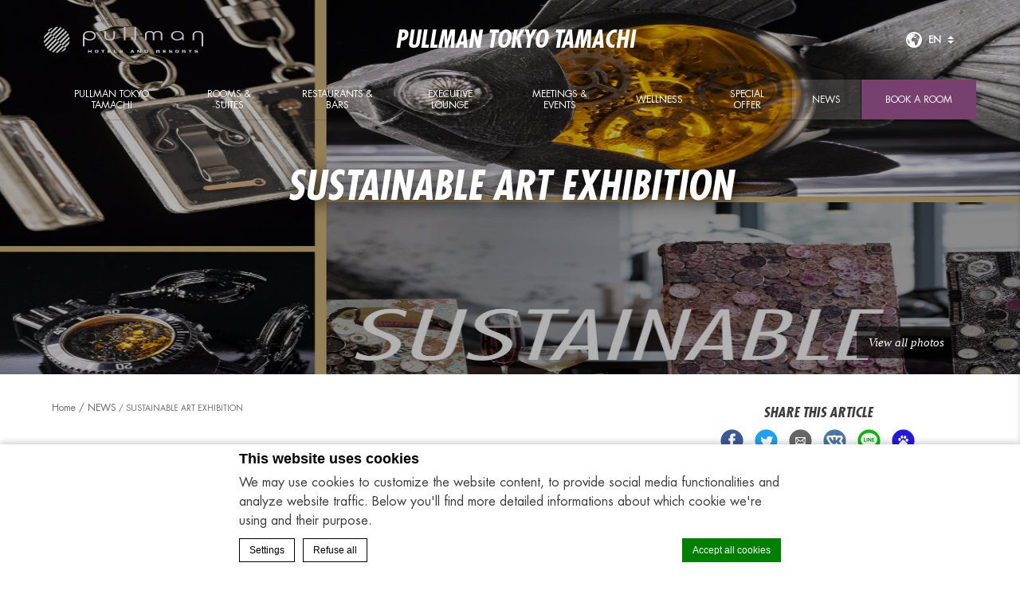

--- FILE ---
content_type: text/html; charset=UTF-8
request_url: https://www.pullmantokyotamachi.com/news/sustainable-art-exhibition-2023/
body_size: 16611
content:
<!doctype html>
<!--[if lt IE 7 ]><html class="ie ie6 lang_en   " lang="ENH"><![endif]-->
<!--[if IE 7 ]><html class="ie ie7 lang_en   " lang="ENH"><![endif]-->
<!--[if IE 8 ]><html class="ie ie8 lang_en   " lang="ENH"><![endif]-->
<!--[if (gte IE 9)|!(IE)]><!-->
<html lang="ENH"        class="lang_en   ">
<!--<![endif]-->
<head>
    <meta charset="UTF-8">
                <title>Pullman Tokyo Tamachi - Sustainable Art Exhibition</title>
                <meta name="description" content="Harnessing the Power of Hospitality and Art to Restart Time that was Stopped: A Sustainable Art Exhibition
&nbsp;

Pullman Tokyo Tamachi’s JUNCTION..."/>
        <meta name="viewport" content="user-scalable=no, width=device-width, initial-scale=1, maximum-scale=1">
    <meta http-equiv="X-UA-Compatible" content="IE=edge">
    <meta name="msapplication-tap-highlight" content="no">
                <!-- DEdge Macaron plugin output ( macaron-utils.min.js ) -->
        <script no-loader type='text/javascript'>
            var dedge_macaron_enabled = true;
			!function(o){function _(n,e){return e.every(function(e){return-1!==n.indexOf(e)})}o.dedge_macaron_is_enabled=function(){return void 0!==o.dedge_macaron_enabled&&o.dedge_macaron_enabled},o.dedge_macaron_get_consent_categories=function(){if(!o.dedge_macaron_is_enabled())return["needed","prefs","stats","ads","unknown"];var e=function(e){e=("; "+document.cookie).split(`; ${e}=`);return 2===e.length?decodeURIComponent(e.pop().split(";").shift()):null}("_deCookiesConsent"),n=[];return n=!1!==e?JSON.parse(e):n},o.dedge_macaron_on_consent=function(e,n,d){d=d||function(){};function o(o,t,e,a){return function(e){var n;r||(o=Array.isArray(o)?o:[o],(n=dedge_macaron_get_consent_categories())&&n.length&&(_(n,o)||_(o,["any"]))?(r=!0,t(n,a,e)):d(n,a,e))}}var t,r=!1;document.addEventListener("_deCookiesConsentGivenVanilla",o(e,n,0,"consentgiven")),t=o(e,n,0,"docready"),/complete|loaded|interactive/.test(document.readyState)?t({detail:"DOMContentAlreadyLoaded"}):document.addEventListener("DOMContentLoaded",function(e){t(e)})},o.dedge_macaron_load_consent_dependent_sections=function(i){var s,e,n;"GIVEN"!==(i=i||"GIVEN")&&"DENIED"!==i||(s="[MacaronCDS("+i+")] ",e=function(){var r="data-macaron-consent-cat";"DENIED"===i&&(r="data-macaron-consent-denied-cat");var c=dedge_macaron_get_consent_categories(),e=jQuery('script[type="application/json"][data-macaron-aware="true"]['+r+"]");0<e.length&&e.each(function(e,n){var o=jQuery(this),t=o.attr(r),a=o.attr("id")||"unknown-"+i+"-"+e,e=(e=t.split(",")).map(function(e){return e.replace(/[^a-z]+/g,"")});if("GIVEN"===i?_(c,e):!_(c,e)){window.console&&console.log(s+"LOAD #"+a+" for "+t);try{var d=JSON.parse(o.text());o.after(d),o.remove()}catch(e){window.console&&console.log(s+"ERROR",e,o,t)}}else window.console&&console.log(s+"SKIP #"+a+". Required="+t+"; Current="+c.join(","))})},"undefined"==typeof jQuery?n=setInterval(function(){"undefined"!=typeof jQuery&&(clearInterval(n),e())},150):e())},o.dedge_macaron_on_consent("any",function(){o.dedge_macaron_load_consent_dependent_sections("GIVEN")}),o.dedge_macaron_on_consent("any",function(){o.dedge_macaron_load_consent_dependent_sections("DENIED")})}(window);        </script>
        
	<!-- This site is optimized with the Yoast SEO plugin v14.2 - https://yoast.com/wordpress/plugins/seo/ -->
	<meta name="robots" content="index, follow" />
	<meta name="googlebot" content="index, follow, max-snippet:-1, max-image-preview:large, max-video-preview:-1" />
	<meta name="bingbot" content="index, follow, max-snippet:-1, max-image-preview:large, max-video-preview:-1" />
	<link rel="canonical" href="https://www.pullmantokyotamachi.com/news/sustainable-art-exhibition-2023/" />
	<meta property="og:locale" content="en_US" />
	<meta property="og:type" content="article" />
	<meta property="og:title" content="Sustainable Art Exhibition - Pullman Tokyo Tamachi" />
	<meta property="og:description" content="Harnessing the Power of Hospitality and Art to Restart Time that was Stopped: A Sustainable Art Exhibition &nbsp; Pullman Tokyo Tamachi’s JUNCTION lounge will be holding a special art exhibition combines Pullman&#8217;s vested interests in sustainability and art with re:time, a distinguished art group that specializes in creating unique accessories, trinkets, and other works of [&hellip;]" />
	<meta property="og:url" content="https://www.pullmantokyotamachi.com/news/sustainable-art-exhibition-2023/" />
	<meta property="og:site_name" content="Pullman Tokyo Tamachi" />
	<meta property="article:modified_time" content="2025-12-02T03:04:09+00:00" />
	<meta property="og:image" content="https://d2e5ushqwiltxm.cloudfront.net/wp-content/uploads/sites/161/2023/01/06084614/MicrosoftTeams-image-2-1024x1024.png" />
	<meta property="og:image:width" content="1024" />
	<meta property="og:image:height" content="1024" />
	<meta name="twitter:card" content="summary_large_image" />
	<script type="application/ld+json" class="yoast-schema-graph">{"@context":"https://schema.org","@graph":[{"@type":"WebSite","@id":"https://www.pullmantokyotamachi.com/#website","url":"https://www.pullmantokyotamachi.com/","name":"Pullman Tokyo Tamachi","description":"Just another LUB SG 1 Sites site","potentialAction":[{"@type":"SearchAction","target":"https://www.pullmantokyotamachi.com/?s={search_term_string}","query-input":"required name=search_term_string"}],"inLanguage":"ENH"},{"@type":"ImageObject","@id":"https://www.pullmantokyotamachi.com/news/sustainable-art-exhibition-2023/#primaryimage","inLanguage":"ENH","url":"https://d2e5ushqwiltxm.cloudfront.net/wp-content/uploads/sites/161/2023/01/06084614/MicrosoftTeams-image-2.png","width":1200,"height":1200},{"@type":"WebPage","@id":"https://www.pullmantokyotamachi.com/news/sustainable-art-exhibition-2023/#webpage","url":"https://www.pullmantokyotamachi.com/news/sustainable-art-exhibition-2023/","name":"Sustainable Art Exhibition - Pullman Tokyo Tamachi","isPartOf":{"@id":"https://www.pullmantokyotamachi.com/#website"},"primaryImageOfPage":{"@id":"https://www.pullmantokyotamachi.com/news/sustainable-art-exhibition-2023/#primaryimage"},"datePublished":"2023-01-09T09:50:54+00:00","dateModified":"2025-12-02T03:04:09+00:00","inLanguage":"ENH","potentialAction":[{"@type":"ReadAction","target":["https://www.pullmantokyotamachi.com/news/sustainable-art-exhibition-2023/"]}]}]}</script>
	<!-- / Yoast SEO plugin. -->


<link rel='dns-prefetch' href='//cdnjs.cloudflare.com' />
<link rel='dns-prefetch' href='//ajax.googleapis.com' />
<link rel='dns-prefetch' href='//s.w.org' />
<link rel='stylesheet' id='wp-block-library-css'  href='https://www.pullmantokyotamachi.com/wp-includes/css/dist/block-library/style.min.css' type='text/css' media='all' />
<link rel='https://api.w.org/' href='https://www.pullmantokyotamachi.com/wp-json/' />
<link rel='shortlink' href='https://www.pullmantokyotamachi.com/?p=8632' />
<link rel="alternate" type="application/json+oembed" href="https://www.pullmantokyotamachi.com/wp-json/oembed/1.0/embed?url=https%3A%2F%2Fwww.pullmantokyotamachi.com%2Fnews%2Fsustainable-art-exhibition-2023%2F" />
<link rel="alternate" type="text/xml+oembed" href="https://www.pullmantokyotamachi.com/wp-json/oembed/1.0/embed?url=https%3A%2F%2Fwww.pullmantokyotamachi.com%2Fnews%2Fsustainable-art-exhibition-2023%2F&#038;format=xml" />
<script no-loader>var accor_gmaps_jsapi_signed_url = "https:\/\/maps.googleapis.com\/maps\/api\/js?v=3&libraries=places&key=AIzaSyBJuG1E1gSCqx-pEFtOn0UFFYg4s11Zrwo"</script><meta name="accor_post_id" content="8632" />    <script>var _accor_ALL_status = true;</script>
        <script no-loader>var _accor_booking_measurement_start = new Date(); </script>
    <link rel="alternate" hreflang="en" href="https://www.pullmantokyotamachi.com/news/sustainable-art-exhibition-2023/" />
<link rel="alternate" hreflang="ja" href="https://www.pullmantokyotamachi.com/ja/news/sustainable-art-exhibition-2023/" />
<link rel="alternate" hreflang="x-default" href="https://www.pullmantokyotamachi.com/news/sustainable-art-exhibition-2023/" />
            <link rel="stylesheet" href="https://www.pullmantokyotamachi.com/wp-content/themes/pullman-template/css/critical.min.css"/>
        <link rel="apple-touch-icon" sizes="57x57" href="https://www.pullmantokyotamachi.com/wp-content/themes/pullman-template/images/favicon/apple-touch-icon-57x57.png">
    <link rel="apple-touch-icon" sizes="60x60" href="https://www.pullmantokyotamachi.com/wp-content/themes/pullman-template/images/favicon/apple-touch-icon-60x60.png">
    <link rel="apple-touch-icon" sizes="72x72" href="https://www.pullmantokyotamachi.com/wp-content/themes/pullman-template/images/favicon/apple-touch-icon-72x72.png">
    <link rel="apple-touch-icon" sizes="76x76" href="https://www.pullmantokyotamachi.com/wp-content/themes/pullman-template/images/favicon/apple-touch-icon-76x76.png">
    <link rel="apple-touch-icon" sizes="114x114" href="https://www.pullmantokyotamachi.com/wp-content/themes/pullman-template/images/favicon/apple-touch-icon-114x114.png">
    <link rel="apple-touch-icon" sizes="120x120" href="https://www.pullmantokyotamachi.com/wp-content/themes/pullman-template/images/favicon/apple-touch-icon-120x120.png">
    <link rel="apple-touch-icon" sizes="144x144" href="https://www.pullmantokyotamachi.com/wp-content/themes/pullman-template/images/favicon/apple-touch-icon-144x144.png">
    <link rel="apple-touch-icon" sizes="152x152" href="https://www.pullmantokyotamachi.com/wp-content/themes/pullman-template/images/favicon/apple-touch-icon-152x152.png">
    <link rel="apple-touch-icon" sizes="180x180" href="https://www.pullmantokyotamachi.com/wp-content/themes/pullman-template/images/favicon/apple-touch-icon-180x180.png">
    <link rel="icon" type="image/png" href="https://www.pullmantokyotamachi.com/wp-content/themes/pullman-template/images/favicon/favicon-32x32.png" sizes="32x32">
    <link rel="icon" type="image/png" href="https://www.pullmantokyotamachi.com/wp-content/themes/pullman-template/images/favicon/favicon-194x194.png" sizes="194x194">
    <link rel="icon" type="image/png" href="https://www.pullmantokyotamachi.com/wp-content/themes/pullman-template/images/favicon/favicon-96x96.png" sizes="96x96">
    <link rel="icon" type="image/png" href="https://www.pullmantokyotamachi.com/wp-content/themes/pullman-template/images/favicon/android-chrome-192x192.png" sizes="192x192">
    <link rel="icon" type="image/png" href="https://www.pullmantokyotamachi.com/wp-content/themes/pullman-template/images/favicon/favicon-16x16.png" sizes="16x16">
    <link rel="manifest" href="https://www.pullmantokyotamachi.com/wp-content/themes/pullman-template/images/favicon/manifest.json">
    <link rel="mask-icon" href="https://www.pullmantokyotamachi.com/wp-content/themes/pullman-template/images/favicon/safari-pinned-tab.svg" color="#77406f">
    <link rel="shortcut icon" href="https://www.pullmantokyotamachi.com/wp-content/themes/pullman-template/images/favicon/favicon.ico">
    <meta name="msapplication-TileColor" content="#da532c">
    <meta name="msapplication-TileImage" content="https://www.pullmantokyotamachi.com/wp-content/themes/pullman-template/images/favicon/mstile-144x144.png">
    <meta name="msapplication-config" content="https://www.pullmantokyotamachi.com/wp-content/themes/pullman-template/images/favicon/browserconfig.xml">
    <meta name="theme-color" content="#ffffff">
    <script no-loader>var ajax_url = '/wp-admin/admin-ajax.php';</script>
    <script no-loader>
        var _hotel = {
            'lat': 35.6454251,
            'lng': 139.749472,
            'marker': 'https://www.pullmantokyotamachi.com/wp-content/themes/pullman-template/images/pin-address.png',
            'img_path': 'https://www.pullmantokyotamachi.com/wp-content/themes/pullman-template/images/'
        };        var _choose_language = 'Choose your language';
        var map_noplaces_text = 'No places were found!';
        var map_directions_text = 'directions to the hotel';
        var _lang = 'en';
        var _is_mobile = false,
            _mobile_folder = 'https://www.pullmantokyotamachi.com/wp-content/themes/pullman-template/mobile/';
    </script>
    <!--[if lt IE 9]>
    <script src="//html5shim.googlecode.com/svn/trunk/html5.js"></script><![endif]-->
    
</head>
<body class="page-template page-template-template-news-single page-template-template-news-single-php page page-id-8632 page-child parent-pageid-1333">
<div id="container">
    <div id="wrapper">
        <div id="seobar">
                        <h1>Pullman Tokyo Tamachi - Luxury hotel - Sustainable Art Exhibition</h1>
        </div>
        <header id="header">
            <div id="hotel">
                <div class="w-container">
                    <div id="logo"><a data-xiti="transverse::logo"
                                      href="/"><img width="200" height="36"                                    src="https://www.pullmantokyotamachi.com/wp-content/themes/pullman-template/images/logo/logo-pullman.svg"
                                    alt="Pullman Tokyo Tamachi"/></a>
                    </div>
                    <div id="hotel-name"><h2>Pullman Tokyo Tamachi</h2></div>
                    <div id="lang">
                        <a href="javascript:void(0);"><span
                                    class="language_text">Languages</span>
                            <img width="20" height="20" class="globe globe-black" alt="globe"
                                 src="https://www.pullmantokyotamachi.com/wp-content/themes/pullman-template/images/icon-globe.svg">
                            <img width="20" height="20" class="globe globe-white" alt="globe"
                                 src="https://www.pullmantokyotamachi.com/wp-content/themes/pullman-template/images/icon-globe-white.svg">

                            <span>en</span>
                            <img alt="language" class="selector-purple" width="8" height="10"
                                 src="https://www.pullmantokyotamachi.com/wp-content/themes/pullman-template/images/selector.svg">
                            <img alt="language" class="selector-white" width="8" height="10"
                                 src="https://www.pullmantokyotamachi.com/wp-content/themes/pullman-template/images/selector-white.svg">
                        </a>
                        <ul class="languages"><li class="icl-en"><a href="https://www.pullmantokyotamachi.com/news/sustainable-art-exhibition-2023/" class="lang_sel_sel">English</a></li><li class="icl-ja"><a href="https://www.pullmantokyotamachi.com/ja/news/sustainable-art-exhibition-2023/" class="lang_sel_other">日本語</a></li><li class="select">See this hotel on all.accor.com or brand website in other languages : <select><option>Select your language</option><option value="fr" data-url="https://all.accor.com/hotel/B137/index.fr.shtml">Français</option><option value="de" data-url="https://all.accor.com/hotel/B137/index.de.shtml">Deutsch</option><option value="es" data-url="https://all.accor.com/hotel/B137/index.es.shtml">Español</option><option value="pt-br" data-url="https://all.accor.com/hotel/B137/index.pt-br.shtml">Português (Brazil)</option><option value="id" data-url="https://all.accor.com/hotel/B137/index.id.shtml">Indonesia</option><option value="zh-hans" data-url="https://all.accor.com/hotel/B137/index.zh.shtml">简体中文</option><option value="pt" data-url="https://all.accor.com/hotel/B137/index.pt.shtml">Português</option><option value="it" data-url="https://all.accor.com/hotel/B137/index.it.shtml">Italiano</option><option value="nl" data-url="https://all.accor.com/hotel/B137/index.nl.shtml">Nederlands</option><option value="pl" data-url="https://all.accor.com/hotel/B137/index.pl.shtml">Polski</option><option value="ru" data-url="https://all.accor.com/hotel/B137/index.ru.shtml">Русский</option><option value="ko" data-url="https://all.accor.com/hotel/B137/index.ko.shtml">한국어</option><option value="tr" data-url="https://all.accor.com/hotel/B137/index.tr.shtml">Türkçe</option><option value="ar" data-url="https://all.accor.com/hotel/B137/index.ar.shtml">العربية</option><option value="th" data-url="https://all.accor.com/hotel/B137/index.th.shtml">ไทย</option><option value="sv" data-url="https://all.accor.com/hotel/B137/index.sv.shtml">Svenska</option></select></li></ul>
                    </div>
                </div>
                <nav><div class="w-container"><ul><li class="visible-mobile" style="display:none;"><a href="https://www.pullmantokyotamachi.com">Home</a></li><li class=" has-child set "><a data-xiti-clic="N" data-xiti="transverse::navigation::[Pullman Tokyo Tamachi]" href="https://www.pullmantokyotamachi.com/">Pullman Tokyo Tamachi</a><ul><li><a data-xiti-clic="N" data-xiti="transverse::navigation::[Pullman Tokyo Tamachi]::[Around the hotel]" href="https://www.pullmantokyotamachi.com/pullman-tokyo-tamachi/around-the-hotel/">Around the hotel</a></li><li><a data-xiti-clic="N" data-xiti="transverse::navigation::[Pullman Tokyo Tamachi]::[Access]" href="https://www.pullmantokyotamachi.com/pullman-tokyo-tamachi/access/">Access</a></li><li><a data-xiti-clic="N" data-xiti="transverse::navigation::[Pullman Tokyo Tamachi]::[Access]" href="https://www.pullmantokyotamachi.com/pullman-tokyo-tamachi/access/">Access</a></li><li><a data-xiti-clic="N" data-xiti="transverse::navigation::[Pullman Tokyo Tamachi]::[FAQs - FREQUENTLY ASKED QUESTIONS]" href="https://www.pullmantokyotamachi.com/pullman-tokyo-tamachi/faqs/">FAQs - FREQUENTLY ASKED QUESTIONS</a></li><li><a data-xiti-clic="N" data-xiti="transverse::navigation::[Pullman Tokyo Tamachi]::[Gallery]" href="https://www.pullmantokyotamachi.com/pullman-tokyo-tamachi/gallery/">Gallery</a></li><li><a data-xiti-clic="N" data-xiti="transverse::navigation::[Pullman Tokyo Tamachi]::[msb Tamachi]" href="https://www.pullmantokyotamachi.com/pullman-tokyo-tamachi/msb-tamachi/">msb Tamachi</a></li></ul></li><li class=" has-child set "><a data-xiti-clic="N" data-xiti="transverse::navigation::[Rooms and suites]" href="https://www.pullmantokyotamachi.com/rooms-suites/">Rooms &amp; suites</a><ul><li><a data-xiti-clic="N" data-xiti="transverse::navigation::[Rooms and suites]::[Superior Room]" href="https://www.pullmantokyotamachi.com/rooms-suites/superior-room/">Superior Room</a></li><li><a data-xiti-clic="N" data-xiti="transverse::navigation::[Rooms and suites]::[Deluxe Room]" href="https://www.pullmantokyotamachi.com/rooms-suites/deluxe-room/">Deluxe Room</a></li><li><a data-xiti-clic="N" data-xiti="transverse::navigation::[Rooms and suites]::[Superior Executive Room]" href="https://www.pullmantokyotamachi.com/rooms-suites/superior-executive-room/">Superior Executive Room</a></li><li><a data-xiti-clic="N" data-xiti="transverse::navigation::[Rooms and suites]::[Deluxe Executive Room]" href="https://www.pullmantokyotamachi.com/rooms-suites/deluxe-executive-room/">Deluxe Executive Room</a></li><li><a data-xiti-clic="N" data-xiti="transverse::navigation::[Rooms and suites]::[Superior Suite]" href="https://www.pullmantokyotamachi.com/rooms-suites/superior-suite/">Superior Suite</a></li><li><a data-xiti-clic="N" data-xiti="transverse::navigation::[Rooms and suites]::[Deluxe Suite]" href="https://www.pullmantokyotamachi.com/rooms-suites/deluxe-suite/">Deluxe Suite</a></li><li><a data-xiti-clic="N" data-xiti="transverse::navigation::[Rooms and suites]::[Universal Room]" href="https://www.pullmantokyotamachi.com/rooms-suites/universal-room/">Universal Room</a></li></ul></li><li class=" has-child set "><a data-xiti-clic="N" data-xiti="transverse::navigation::[Restaurants and bars]" href="https://www.pullmantokyotamachi.com/restaurants-bars/">Restaurants &amp; bars</a><ul><li><a data-xiti-clic="N" data-xiti="transverse::navigation::[Restaurants and bars]::[KASA]" href="https://www.pullmantokyotamachi.com/restaurants-bars/kasa/">KASA</a></li><li><a data-xiti-clic="N" data-xiti="transverse::navigation::[Restaurants and bars]::[PLATFORM 9]" href="https://www.pullmantokyotamachi.com/restaurants-bars/platform-9/">PLATFORM 9</a></li><li><a data-xiti-clic="N" data-xiti="transverse::navigation::[Restaurants and bars]::[JUNCTION]" href="https://www.pullmantokyotamachi.com/restaurants-bars/the-junction/">JUNCTION</a></li><li><a data-xiti-clic="N" data-xiti="transverse::navigation::[Restaurants and bars]::[Room Service]" href="https://www.pullmantokyotamachi.com/restaurants-bars/room-service/">Room Service</a></li><li><a data-xiti-clic="N" data-xiti="transverse::navigation::[Restaurants and bars]::[Life and Style]" href="https://www.pullmantokyotamachi.com/restaurants-bars/life-style/">Life &amp; Style</a></li></ul></li><li class=""><a data-xiti-clic="N" data-xiti="transverse::navigation::[Executive Lounge]" href="https://www.pullmantokyotamachi.com/executive-lounge/">Executive Lounge</a></li><li class=" has-child set "><a data-xiti-clic="N" data-xiti="transverse::navigation::[Meetings and events]" href="https://www.pullmantokyotamachi.com/meetings-events/">Meetings &amp; events</a><ul><li><a data-xiti-clic="N" data-xiti="transverse::navigation::[Meetings and events]::[Banquet Room]" href="https://www.pullmantokyotamachi.com/meetings-events/banquet-room/">Banquet Room</a></li><li><a data-xiti-clic="N" data-xiti="transverse::navigation::[Meetings and events]::[Club Cabin]" href="https://www.pullmantokyotamachi.com/meetings-events/club-cabin/">Club Cabin</a></li></ul></li><li class=""><a data-xiti-clic="N" data-xiti="transverse::navigation::[Wellness]" href="https://www.pullmantokyotamachi.com/wellness/">Wellness</a></li><li class=""><a data-xiti-clic="N" data-xiti="transverse::navigation::[SPECIAL OFFER]" href="https://www.pullmantokyotamachi.com/special-offers/">SPECIAL OFFER</a></li><li class=" active has-child set many "><a data-xiti-clic="N" data-xiti="transverse::navigation::[NEWS]" href="https://www.pullmantokyotamachi.com/news/">NEWS</a><ul></ul></li></ul></div></nav>            </div>
        </header>

        <div id="main_slideshow" class="loading"></div>
<div class="w-container">   

	<div class="left-column">
		<!-- Generated by Accor Admin Customizations plugin -->
<div class="std_breadcrumb tpl_news-single"><ul itemscope itemtype="http://schema.org/BreadcrumbList" class="aac_bcrumb_list "><li itemprop="itemListElement" itemscope itemtype="http://schema.org/ListItem" class="aac_bcrumb_itm el_0 pid_5 typ_home"><a itemprop="item" href="https://www.pullmantokyotamachi.com/"><span itemprop="name">Home</span></a><meta itemprop="position" content="1"/></li><li itemprop="itemListElement" itemscope itemtype="http://schema.org/ListItem" class="aac_bcrumb_itm el_1 pid_1333 typ_ancestor"><a itemprop="item" href="https://www.pullmantokyotamachi.com/news/"><span itemprop="name">NEWS</span></a><meta itemprop="position" content="2"/></li><li itemprop="itemListElement" itemscope itemtype="http://schema.org/ListItem" class="aac_bcrumb_itm el_2 pid_8632 typ_self"><a itemprop="item" href="https://www.pullmantokyotamachi.com/news/sustainable-art-exhibition-2023/"><span itemprop="name">Sustainable Art Exhibition</span></a><meta itemprop="position" content="3"/></li></ul></div>        <h3 class="slideshow_title">
		<strong>Sustainable Art Exhibition</strong>		</h3>
		<div><h2>Harnessing the Power of Hospitality and Art to Restart Time that was Stopped: A Sustainable Art Exhibition</h2>
<p>&nbsp;</p>
<p>Pullman Tokyo Tamachi’s JUNCTION lounge will be holding a special art exhibition combines Pullman&#8217;s vested interests in sustainability and art with re:time, a distinguished art group that specializes in creating unique accessories, trinkets, and other works of art out of old watches and their various components.</p>
<p>&nbsp;</p>
<p>One that also marks the joyous, long-awaited revival of the hospitality industry, recently given a new lease of life after grinding to a virtual halt during the pandemic – much like how a broken watch can be born again as a unique, newly crafted work of art.</p>
<p>&nbsp;</p>
<p>The first 100 guests who order a drink at JUNCTION during this exhibition period will receive a free re:time key ring made from the pieces and parts of retired watches and a free hot sangria mocktail made from wine that would have gone to waste.</p>
<p>&nbsp;</p>
<p>&nbsp;</p>
<p><img class="aligncenter" src="https://prcdn.freetls.fastly.net/release_image/52177/95/52177-95-db9ef59655834b8d20b279bcf7212989-1920x1280.png?format=jpeg&amp;auto=webp&amp;quality=85%2C65&amp;width=1950&amp;height=1350&amp;fit=bounds" /></p>
<h2><strong>【Sustainable Art Exhibition】</strong></h2>
<p><strong>Period：01 &#8211; 15 February, 2023</strong></p>
<p><strong>JUNCTION, Pullman Tokyo Tamachi 2F </strong></p>
<p><strong>Entry Fee: Free of charge</strong></p>
<p>&nbsp;</p>
<p>&nbsp;</p>
<p><img class="aligncenter size-large wp-image-8356" src="https://d2e5ushqwiltxm.cloudfront.net/wp-content/uploads/sites/161/2023/01/06084827/S%E7%B9%A7%EF%BD%B5%E7%B9%A7%EF%BD%A4%E7%B9%A7%EF%BD%B9%E7%B9%A7%E3%83%BB221205_0187-1024x683.jpg" alt="" width="1024" height="683" srcset="https://d2e5ushqwiltxm.cloudfront.net/wp-content/uploads/sites/161/2023/01/06084827/S%E7%B9%A7%EF%BD%B5%E7%B9%A7%EF%BD%A4%E7%B9%A7%EF%BD%B9%E7%B9%A7%E3%83%BB221205_0187-1024x683.jpg 1024w, https://d2e5ushqwiltxm.cloudfront.net/wp-content/uploads/sites/161/2023/01/06084827/S%E7%B9%A7%EF%BD%B5%E7%B9%A7%EF%BD%A4%E7%B9%A7%EF%BD%B9%E7%B9%A7%E3%83%BB221205_0187-300x200.jpg 300w, https://d2e5ushqwiltxm.cloudfront.net/wp-content/uploads/sites/161/2023/01/06084827/S%E7%B9%A7%EF%BD%B5%E7%B9%A7%EF%BD%A4%E7%B9%A7%EF%BD%B9%E7%B9%A7%E3%83%BB221205_0187-768x512.jpg 768w, https://d2e5ushqwiltxm.cloudfront.net/wp-content/uploads/sites/161/2023/01/06084827/S%E7%B9%A7%EF%BD%B5%E7%B9%A7%EF%BD%A4%E7%B9%A7%EF%BD%B9%E7%B9%A7%E3%83%BB221205_0187-1536x1025.jpg 1536w, https://d2e5ushqwiltxm.cloudfront.net/wp-content/uploads/sites/161/2023/01/06084827/S%E7%B9%A7%EF%BD%B5%E7%B9%A7%EF%BD%A4%E7%B9%A7%EF%BD%B9%E7%B9%A7%E3%83%BB221205_0187-150x100.jpg 150w, https://d2e5ushqwiltxm.cloudfront.net/wp-content/uploads/sites/161/2023/01/06084827/S%E7%B9%A7%EF%BD%B5%E7%B9%A7%EF%BD%A4%E7%B9%A7%EF%BD%B9%E7%B9%A7%E3%83%BB221205_0187.jpg 1755w" sizes="(max-width: 1024px) 100vw, 1024px" /></p>
<p>Key rings made with pieces and parts from retired watches</p>
<p>&nbsp;</p>
<p><img src="https://prcdn.freetls.fastly.net/release_image/52177/95/52177-95-e3a257fbe340057e5c4a1db0ba99ab44-2200x1173.png?format=jpeg&amp;auto=webp&amp;quality=85%2C65&amp;width=1950&amp;height=1350&amp;fit=bounds" /></p>
<p>Artworks by re:time, the art group sublimates clocks gone to waste into works of art</p>
<p>&nbsp;</p>
<p>&nbsp;</p>
<h2></h2>
<p><img class="aligncenter size-large wp-image-8314" src="https://d2e5ushqwiltxm.cloudfront.net/wp-content/uploads/sites/161/2023/01/05030124/S%E7%B9%A7%EF%BD%B5%E7%B9%A7%EF%BD%A4%E7%B9%A7%EF%BD%B9%E7%B9%A7%E3%83%BB221205_0149a-1024x683.jpg" alt="" width="1024" height="683" srcset="https://d2e5ushqwiltxm.cloudfront.net/wp-content/uploads/sites/161/2023/01/05030124/S%E7%B9%A7%EF%BD%B5%E7%B9%A7%EF%BD%A4%E7%B9%A7%EF%BD%B9%E7%B9%A7%E3%83%BB221205_0149a-1024x683.jpg 1024w, https://d2e5ushqwiltxm.cloudfront.net/wp-content/uploads/sites/161/2023/01/05030124/S%E7%B9%A7%EF%BD%B5%E7%B9%A7%EF%BD%A4%E7%B9%A7%EF%BD%B9%E7%B9%A7%E3%83%BB221205_0149a-300x200.jpg 300w, https://d2e5ushqwiltxm.cloudfront.net/wp-content/uploads/sites/161/2023/01/05030124/S%E7%B9%A7%EF%BD%B5%E7%B9%A7%EF%BD%A4%E7%B9%A7%EF%BD%B9%E7%B9%A7%E3%83%BB221205_0149a-768x512.jpg 768w, https://d2e5ushqwiltxm.cloudfront.net/wp-content/uploads/sites/161/2023/01/05030124/S%E7%B9%A7%EF%BD%B5%E7%B9%A7%EF%BD%A4%E7%B9%A7%EF%BD%B9%E7%B9%A7%E3%83%BB221205_0149a-1536x1025.jpg 1536w, https://d2e5ushqwiltxm.cloudfront.net/wp-content/uploads/sites/161/2023/01/05030124/S%E7%B9%A7%EF%BD%B5%E7%B9%A7%EF%BD%A4%E7%B9%A7%EF%BD%B9%E7%B9%A7%E3%83%BB221205_0149a-150x100.jpg 150w, https://d2e5ushqwiltxm.cloudfront.net/wp-content/uploads/sites/161/2023/01/05030124/S%E7%B9%A7%EF%BD%B5%E7%B9%A7%EF%BD%A4%E7%B9%A7%EF%BD%B9%E7%B9%A7%E3%83%BB221205_0149a.jpg 1755w" sizes="(max-width: 1024px) 100vw, 1024px" /></p>
<p>Sustainable Hot Sangria mocktail which will be served to all guests who order a drink at JUNCTION</p>
<p>&nbsp;</p>
<p>&nbsp;</p>
<h3><strong>re:time</strong></h3>
<p><a href="https://re-time.art/"><span style="font-weight: 400">https://re-time.art/</span></a></p>
<h3></h3>
<h3><strong>BEYOND COOL</strong></h3>
<p><a href="https://beyondcool.net/"><span style="font-weight: 400">https://beyondcool.net/</span></a></p>
<h3></h3>
<h3><strong>Paralym Art</strong></h3>
<p><a href="https://paralymart.or.jp/association/"><span style="font-weight: 400">https://paralymart.or.jp/association/</span></a></p>
<h3></h3>
<h3><strong>Ecoart</strong></h3>
<p><a href="https://ecoart.or.jp/"><span style="font-weight: 400">https://ecoart.or.jp/</span></a></p>
<p>&nbsp;</p>
</div>
	</div>
	<div class="right-column">
		<div class="social_share">
			<strong>Share this article</strong>
			<div class="share_buttons">
				<button data-xiti="news::article::facebook" class="sharer button facebook" data-sharer="facebook" data-url="https://www.pullmantokyotamachi.com/news/sustainable-art-exhibition-2023/">Share on Facebook</button>
				<button data-xiti="news::article::twitter" class="sharer button twitter" data-sharer="twitter" data-title="Sustainable Art Exhibition" data-url="https://www.pullmantokyotamachi.com/news/sustainable-art-exhibition-2023/">Share on Twitter</button>
				<button data-xiti="news::article::email" class="sharer button email" data-sharer="email" data-title="Sustainable Art Exhibition" data-url="https://www.pullmantokyotamachi.com/news/sustainable-art-exhibition-2023/" data-subject="Hey! Check out that URL" data-to="someone@email.com">Share via Email</button>
				<button data-xiti="news::article::vkontakte" class="sharer button vk" data-sharer="vk" data-caption="Sustainable Art Exhibition" data-title="Sustainable Art Exhibition" data-url="https://www.pullmantokyotamachi.com/news/sustainable-art-exhibition-2023/">Share on VK</button>
				<button data-xiti="news::article::line" class="sharer button line" data-sharer="line" data-title="Sustainable Art Exhibition" data-url="https://www.pullmantokyotamachi.com/news/sustainable-art-exhibition-2023/">Share on Line</button>
				<button data-xiti="news::article::baidu" class="sharer button baidu" data-sharer="baidu" data-url="https://www.pullmantokyotamachi.com/news/sustainable-art-exhibition-2023/" data-title="Sustainable Art Exhibition">Share on baidu</button>
			</div>
		</div>
			</div>
	
</div>
<div class="w-container news_more_articles"> 
	<h3>Read more articles</h3>
	<hr>
	<div class="more_articles">
		<ul>
					<li class="news-small  w-resp">
				<a data-xiti="news::article::readmore&f1=[JUNCTION Earth hour  25 March 20:30 - 21:30]" href="https://www.pullmantokyotamachi.com/news/junction-earth-hour/">
					<div class="text-container">
						<span class="label">&nbsp;</span>
						<h4>JUNCTION Earth hour  25 March 20:30...</h4>
						<span class="read">Read more</span>
					</div>
					<img class="resp" src="https://d2e5ushqwiltxm.cloudfront.net/wp-content/uploads/sites/161/2023/03/15020529/20230220_083322059_iOS-385x300.jpg" width="385" height="300" alt="junction-earth-hour-25-march-2030-2130">
				</a>
			</li>
					<li class="news-small  w-resp">
				<a data-xiti="news::article::readmore&f1=[International Women's Day Art Exhibition]" href="https://www.pullmantokyotamachi.com/news/international-womens-day-art-exhibition/">
					<div class="text-container">
						<span class="label">&nbsp;</span>
						<h4>International Women's Day Art...</h4>
						<span class="read">Read more</span>
					</div>
					<img class="resp" src="https://d2e5ushqwiltxm.cloudfront.net/wp-content/uploads/sites/161/2023/02/22012301/release-%E2%80%93-1-385x300.png" width="385" height="300" alt="international-womens-day-art-exhibition">
				</a>
			</li>
					<li class="news-small last w-resp">
				<a data-xiti="news::article::readmore&f1=[4th Anniversary Live Performance Event 21 October, 2022]" href="https://www.pullmantokyotamachi.com/news/4th-anniversary-live-performance-event/">
					<div class="text-container">
						<span class="label">&nbsp;</span>
						<h4>4th Anniversary Live Performance...</h4>
						<span class="read">Read more</span>
					</div>
					<img class="resp" src="https://d2e5ushqwiltxm.cloudfront.net/wp-content/uploads/sites/161/2022/11/01001817/221021_Pullman_0256-385x300.jpg" width="385" height="300" alt="4th-anniversary-live-performance-event-21-october-2022">
				</a>
			</li>
				</ul>
	</div>
</div>
	<footer id="footer" class="section">
		<div id="footer-nav">
			<div class="w-container">
				<ul><li><a href="https://d2e5ushqwiltxm.cloudfront.net/wp-content/uploads/sites/161/2019/08/10055532/regurations.pdf" rel="external" target="_blank">利用規約 - Regulation</a></li><li><a href="https://d2e5ushqwiltxm.cloudfront.net/wp-content/uploads/sites/161/2019/08/10055530/Terms-and-Con.pdf" rel="external" target="_blank">宿泊約款 - Terms and Conditions</a></li></ul>				<ul>
									<li><a class="" class="" href="https://www.pullmantokyotamachi.com/news/">NEWS</a></li>
									<li><a class="" class="" href="https://all.accor.com/loyalty-program/reasonstojoin/index.en.shtml" data-xiti-clic="S" rel="external" target="_blank">ALL  Accor Live Limitless</a></li>
									<li><a class="" class="" href="https://www.pullmantokyotamachi.com/newsletter/">Newsletter</a></li>
									<li><a class="footerhighlight" class="" href="https://www.pullmantokyotamachi.com/cookie-policy/">Cookie Policy</a></li>
								</ul>
								<ul class="social">
										<li><a data-xiti-clic="S" data-xiti="transverse::footer::facebook" href="https://www.facebook.com/pullmantokyo/" target="_blank"><img alt="facebook" width="50" height="50" src="https://www.pullmantokyotamachi.com/wp-content/themes/pullman-template/images/icon-facebook-white.svg"></a></li>
										<li><a data-xiti-clic="S" data-xiti="transverse::footer::twitter" href="https://twitter.com/PullmanTokyo/" target="_blank"><img alt="twitter" width="50" height="50" src="https://www.pullmantokyotamachi.com/wp-content/themes/pullman-template/images/icon-twitter-white.svg"></a></li>
										<li><a data-xiti-clic="S" data-xiti="transverse::footer::instagram" href="https://www.instagram.com/pullmantokyotamachi/" target="_blank"><img alt="instagram" width="50" height="50" src="https://www.pullmantokyotamachi.com/wp-content/themes/pullman-template/images/icon-instagram-white.svg"></a></li>
									</ul>
			</div>
		</div>
		<div id="footer-two">
			<div class="w-container">
				<div class="mobile_apps">
					<div>
						<div id="mobile_apps"><ul class="mobile_apps"><li class="google"><a target="_blank" rel="external" href="https://bok7.app.link/327WpI9o3W?%243p=a_custom_152976&~customer_keyword=Owned&~customer_placement=site&~customer_ad_name=Footer_minisite&~customer_ad_set_name=Pullman">&nbsp;</a></li><li class="apple"><a target="_blank" rel="external" href="https://bok7.app.link/327WpI9o3W?%243p=a_custom_152976&~customer_keyword=Owned&~customer_placement=site&~customer_ad_name=Footer_minisite&~customer_ad_set_name=Pullman">&nbsp;</a></li></ul></div><script>var _mobile_app_string = 'find all your <strong>pullman hotels</strong> <span><small>in</small> the mobile app<strong>accorhotels</strong> </span>';</script>					</div>
				</div>
				<h3>Pullman Tokyo Tamachi</h3><br><p>3-1-21 Shibaura, Minato-ku, 108-0023Tokyo, Japan<br>Phone: <strong class="ltr">+81 (0)3 6400 5855</strong> - Fax: <strong class="ltr">+81 (0)3 6400 5856</strong>
                </p>
                <div id="copyright">
					<div class="w-container">
											<p>&copy; 2025 Pullman&nbsp;|&nbsp;
											<a data-xiti="transverse::footer::contact" href="https://www.pullmantokyotamachi.com/contact/">Contact</a>
						&nbsp;|&nbsp;											<a data-xiti="transverse::footer::career" href="https://careers.accor.com/global/en/" rel="external" target="_blank">Career</a>
						&nbsp;|&nbsp;											<a data-xiti="transverse::footer::legal_new" href="https://www.pullmantokyotamachi.com/legal-notice/">Legal Notice</a>
											&nbsp;|&nbsp;<a rel="nofollow" target="_blank" href="https://www.d-edge.com/?utm_source=Accor_hotel_website&utm_medium=link&utm_campaign=credits">Website Design</a>						</p>
					</div>
				</div>
			</div>
      		</div>
	</footer>

	
	  <div class="main_slideshow">
    <ul class="cycle">
                <li>
            <img
              
 srcset="https://d2e5ushqwiltxm.cloudfront.net/wp-content/uploads/sites/161/2023/01/06084614/MicrosoftTeams-image-2-300x300.png 300w, https://d2e5ushqwiltxm.cloudfront.net/wp-content/uploads/sites/161/2023/01/06084614/MicrosoftTeams-image-2-1024x1024.png 1024w, https://d2e5ushqwiltxm.cloudfront.net/wp-content/uploads/sites/161/2023/01/06084614/MicrosoftTeams-image-2-150x150.png 150w, https://d2e5ushqwiltxm.cloudfront.net/wp-content/uploads/sites/161/2023/01/06084614/MicrosoftTeams-image-2-768x768.png 768w, https://d2e5ushqwiltxm.cloudfront.net/wp-content/uploads/sites/161/2023/01/06084614/MicrosoftTeams-image-2-340x340.png 340w, https://d2e5ushqwiltxm.cloudfront.net/wp-content/uploads/sites/161/2023/01/06084614/MicrosoftTeams-image-2-770x770.png 770w, https://d2e5ushqwiltxm.cloudfront.net/wp-content/uploads/sites/161/2023/01/06084614/MicrosoftTeams-image-2-700x700.png 700w, https://d2e5ushqwiltxm.cloudfront.net/wp-content/uploads/sites/161/2023/01/06084614/MicrosoftTeams-image-2.png 1200w, https://d2e5ushqwiltxm.cloudfront.net/wp-content/uploads/sites/161/2023/01/06084614/MicrosoftTeams-image-2.png 2x" 
sizes="(min-width: 300w) 300w, (min-width: 768w) 768w, (min-width: 1024w) 1024w, (min-width: 1200w) 1200w" 
              class="resp" src="https://d2e5ushqwiltxm.cloudfront.net/wp-content/uploads/sites/161/2023/01/06084614/MicrosoftTeams-image-2-724x357.png" width="724" height="357"
              data-fullsizeurl="https://d2e5ushqwiltxm.cloudfront.net/wp-content/uploads/sites/161/2023/01/06084614/MicrosoftTeams-image-2.png"
              alt="sustainable-art-exhibition">
          </li>
            </ul>
  </div>
  <div class="see-gallery">
    <a data-xiti="transverse::viewphotos"
       href="https://www.pullmantokyotamachi.com/pullman-tokyo-tamachi/gallery/" >View all photos</a>
  </div>
	
	<a href="javascript:void(0);" data-xiti="transverse::bookaroom" id="book_button">Book a room</a>
<div id="book_panel">
	<form id="bookingform">
		<strong>Book a room</strong>
		<input type="hidden" name="brand" value="pullman" />
		<input type="hidden" name="destination" value="B137" />
		<input type="hidden" name="code_langue" value="en" />
		<div class="field checkin text">
			<label for="checkin">Check in</label>
			<input type="text" name="checkin" id="checkin" class="text" />
		</div>
		<div class="field checkout text">
			<label for="checkout">Check out</label>
			<input type="text" name="checkout" id="checkout" class="text" />
		</div>
		<div class="field adults select">
			<label for="adultNumber">Adults</label>
			<select name="adultNumber" id="adultNumber" class="text">
							<option value="1">1</option>
							<option value="2">2</option>
							<option value="3">3</option>
							<option value="4">4</option>
						</select>
		</div>
		<div class="field children select">
			<label for="childrenNumber">Children</label>
			<select name="childrenNumber" id="childrenNumber" class="text">
							<option value="0">0</option>
							<option value="1">1</option>
							<option value="2">2</option>
							<option value="3">3</option>
						</select>
		</div>
		<!-- Age of first child -->
		<div class="field childrenAge0 select">
			<label for="childrenAge0">Age of first child</label>
			<select name="childrenAge0" id="childrenAge0" class="text">
							<option value="0">0-1</option>
							<option value="1">1</option>
							<option value="2">2</option>
							<option value="3">3</option>
							<option value="4">4</option>
							<option value="5">5</option>
							<option value="6">6</option>
							<option value="7">7</option>
							<option value="8">8</option>
							<option value="9">9</option>
							<option value="10">10</option>
							<option value="11">11</option>
							<option value="12">12</option>
						</select>
		</div>
		<!-- Age of second child -->
		<div class="field childrenAge1 select">
			<label for="childrenAge1">Age of second child</label>
			<select name="childrenAge1" id="childrenAge1" class="text">
							<option value="0">0-1</option>
							<option value="1">1</option>
							<option value="2">2</option>
							<option value="3">3</option>
							<option value="4">4</option>
							<option value="5">5</option>
							<option value="6">6</option>
							<option value="7">7</option>
							<option value="8">8</option>
							<option value="9">9</option>
							<option value="10">10</option>
							<option value="11">11</option>
							<option value="12">12</option>
						</select>
		</div>
		<!-- Age of third child -->
		<div class="field childrenAge2 select">
			<label for="childrenAge2">Age of third child</label>
			<select name="childrenAge2" id="childrenAge2" class="text">
							<option value="0">0-1</option>
							<option value="1">1</option>
							<option value="2">2</option>
							<option value="3">3</option>
							<option value="4">4</option>
							<option value="5">5</option>
							<option value="6">6</option>
							<option value="7">7</option>
							<option value="8">8</option>
							<option value="9">9</option>
							<option value="10">10</option>
							<option value="11">11</option>
							<option value="12">12</option>
						</select>
		</div>
		<div class="field checkin text">
			<label for="fidelityCardNumber">Loyalty Card</label>
			<input type="text" name="fidelityCardNumber" id="fidelityCardNumber" class="text" />
		</div>
		<div class="field checkin text">
			<label for="preferredCode">Preferential code</label>
			<input type="text" name="preferredCode" id="preferredCode" class="text" />
		</div>
		<div class="field submit">
			<input data-xiti-clic="S" type="submit" data-xiti="transverse::popin::book" value="Book Now" name="booknow" class="submit_button">
		</div>
		<div style="clear:both;"></div>
		<img src="https://www.pullmantokyotamachi.com/wp-content/themes/pullman-template/images/icon-close.svg" class="book_close" alt="close">
	</form>
</div>
<div class="book_overlay"></div>
	
	<div id="gallery_popin"></div>
	
	</div>
	</div>
				<script type="text/javascript" no-loader>
		window.accorBookingArgs = {"brand":"pullman","destination":"B137","code_langue":"gb","merchantid":"MS-B137","force_currency":false,"useAccorTrackingDecorator":true};
	</script>
	        <!-- Accor Tracking Decorator by accor booking plugin-->
        <script type="text/javascript" no-loader>
            // Create the variable if it doesn't exist
            var _AccorTrackingDecorator = _AccorTrackingDecorator || {};

            _AccorTrackingDecorator.config = {"merchantid":"MS-B137","hotelID":"B137","handleGoogleAnalytics":true,"autoDecorate":true,"debug":false,"isBrandSite":false,"brandName":"pullman"};

                    </script>
                    <script async src="//staticaws.fbwebprogram.com/accor_tracking_decorator/decorator.js"></script>
            <script>
var _interval=setInterval(function() {
if (typeof jQuery !== 'undefined') {
 clearInterval(_interval);
 var foundCount = 0; 
 jQuery('nav ul .has-child > ul li').each(function() {
     var li = jQuery(this);
     var a = li.find('>a');
     if (a.length && a.attr('href').indexOf('/access/') !== -1) {
      foundCount ++;
      if (foundCount > 1) {
         li.remove();
      }
     }
 });
}
}, 100);
</script>
<style>
#services li {min-width: 49% !important;}
</style>        <!-- ACCOR APP PUSH -->
        <div class="__aap_container __aap_theme_pullman-template" style="display: none;">
            <div class="__aap_banner">
                <a class="__aap_link" href="https://bok7.app.link/dhyTBSZo3W?%243p=a_custom_152976&amp;~customer_keyword=Owned&amp;~customer_placement=site&amp;~customer_ad_name=Smart_app_banner_minisite&amp;~customer_ad_set_name=Pullman" target="_blank">
                    <span class="__aap_logo"></span>
                    <span class="__aap_message">The best of Pullman with Accor App</span>
                </a>
                <a class="__aap_close" href="javascript:void(0);">Close</a>
            </div>
        </div>
        <style>.__aap_banner,.__aap_link{-webkit-box-direction:normal;-webkit-box-orient:horizontal}.__aap_container{position:fixed;top:0;left:0;width:100%;z-index:999999999;background:#ccc;padding:0 5px;height:70px;-webkit-box-sizing:border-box;-moz-box-sizing:border-box;box-sizing:border-box;display:-webkit-box;display:-webkit-flex;display:-moz-flex;display:-ms-flexbox;display:flex;-webkit-box-pack:center;-ms-flex-pack:center;-webkit-justify-content:center;-moz-justify-content:center;justify-content:center;-webkit-box-align:center;-ms-flex-align:center;-webkit-align-items:center;-moz-align-items:center;align-items:center}.__aap_container *{-webkit-box-sizing:border-box;-moz-box-sizing:border-box;box-sizing:border-box}.__aap_banner{-webkit-border-radius:10px;-moz-border-radius:10px;border-radius:10px;background:#fff;padding:5px 5px 7px;-webkit-box-shadow:1px 1px 2px rgba(0,0,0,.3);-moz-box-shadow:1px 1px 2px rgba(0,0,0,.3);box-shadow:1px 1px 2px rgba(0,0,0,.3);display:-webkit-box;display:-webkit-flex;display:-moz-flex;display:-ms-flexbox;display:flex;-webkit-flex-direction:row;-moz-flex-direction:row;-ms-flex-direction:row;flex-direction:row;-webkit-box-align:center;-ms-flex-align:center;-webkit-align-items:center;-moz-align-items:center;align-items:center;-webkit-box-pack:justify;-ms-flex-pack:justify;-webkit-justify-content:space-between;-moz-justify-content:space-between;justify-content:space-between}.__aap_close,.__aap_logo{text-decoration:none;background-color:transparent;background-attachment:scroll;background-repeat:no-repeat;background-position:center center}.__aap_banner:after,.__aap_banner:before{content:'';display:table;clear:both}.__aap_link{display:-webkit-box;display:-webkit-flex;display:-moz-flex;display:-ms-flexbox;display:flex;-webkit-flex-direction:row;-moz-flex-direction:row;-ms-flex-direction:row;flex-direction:row;-webkit-box-align:center;-ms-flex-align:center;-webkit-align-items:center;-moz-align-items:center;align-items:center;text-decoration:none}.__aap_link:after,.__aap_link:before{content:'';display:table;clear:both}.__aap_logo{-webkit-box-flex:0;-webkit-flex-grow:0;-moz-flex-grow:0;-ms-flex-positive:0;flex-grow:0;-webkit-flex-shrink:0;-moz-flex-shrink:0;-ms-flex-negative:0;flex-shrink:0;-webkit-flex-basis:40px;-moz-flex-basis:40px;-ms-flex-preferred-size:40px;flex-basis:40px;background-image:url(/wp-content/plugins/accor-app-push/img/accor-logo.svg);background-size:contain;height:50px;width:50px;margin-right:10px}html.lang_ar .__aap_logo{margin-right:0;margin-left:10px}.__aap_message{font-size:14px;line-height:140%;color:#333;font-style:normal;font-weight:400;text-decoration:none}.__aap_close{display:block;width:34px;height:34px;overflow:hidden;text-indent:-9999px;margin-top:-3px;background-image:url(/wp-content/plugins/accor-app-push/img/close.svg);background-size:15px}html.__aap_banner_visible #container,html.__aap_banner_visible #header{margin-top:70px}html.__aap_banner_visible #header{-webkit-transition:-webkit-transform .3s ease;-moz-transition:-moz-transform .3s ease;-ms-transition:-ms-transform .3s ease;-o-transition:-o-transform .3s ease;transition:transform .3s ease}html.__aap_banner_visible .__aap_container{-webkit-transition:all .3s ease;-moz-transition:all .3s ease;-ms-transition:all .3s ease;-o-transition:all .3s ease;transition:all .3s ease}html.__aap_banner_visible body.flexpanel-active .__aap_container{-webkit-transform:translate(-80%,0);-moz-transform:translate(-80%,0);-ms-transform:translate(-80%,0);-o-transform:translate(-80%,0);transform:translate(-80%,0)}html.__aap_banner_visible.lang_ar body.flexpanel-active .__aap_container{-webkit-transform:translate(80%,0);-moz-transform:translate(80%,0);-ms-transform:translate(80%,0);-o-transform:translate(80%,0);transform:translate(80%,0)}html.__aap_banner_visible .__aap_container .__aap_message{font-family:FuturaStd-Book,sans-serif;color:#3d3c3c;font-size:16px}</style>
        <script no-loader>!function(i,a,o){if(void 0!==i&&void 0!==a){i.constructor!==Array&&(i=[i]),void 0===o&&(o=100);var e=function(i){i=i.split(".");for(var a=window[i.shift()];a&&i.length;)a=a[i.shift()];return void 0!==a},n="$_onAvailableIntervals",t="$_onAvailableCallbacks";window[n]=window[n]||[],window[t]=window[t]||[],window[t].push(a);var r=window[t].length-1;window[n].push(setInterval((c=r,s=i,function(){for(var i=!0,a=0;a<s.length;a++)i=i&&e(s[a]);i&&(clearInterval(window[n][c]),void 0!==window[t][c]&&window[t][c]())}),o))}var c,s}(["jQuery"],function(){var c;(c=jQuery)(document).ready(function(){var i="__aap_banner_visible",e="aap_banner_closed",a=c("html"),o=c(".__aap_container"),n=c(".__aap_close"),t=c(".__aap_link");function r(){!function(i,a,o){var e="";if(o){var n=new Date;n.setTime(n.getTime()+24*o*60*60*1e3),e="; expires="+n.toUTCString()}document.cookie=i+"="+(a||"")+e+"; path=/"}(e,"YES",60),o.fadeOut("fast"),a.removeClass(i)}(function(){if(a=!1,i=navigator.userAgent||navigator.vendor||window.opera,(/(android|bb\d+|meego).+mobile|avantgo|bada\/|blackberry|blazer|compal|elaine|fennec|hiptop|iemobile|ip(hone|od)|iris|kindle|lge |maemo|midp|mmp|mobile.+firefox|netfront|opera m(ob|in)i|palm( os)?|phone|p(ixi|re)\/|plucker|pocket|psp|series(4|6)0|symbian|treo|up\.(browser|link)|vodafone|wap|windows ce|xda|xiino|android|ipad|playbook|silk/i.test(i)||/1207|6310|6590|3gso|4thp|50[1-6]i|770s|802s|a wa|abac|ac(er|oo|s\-)|ai(ko|rn)|al(av|ca|co)|amoi|an(ex|ny|yw)|aptu|ar(ch|go)|as(te|us)|attw|au(di|\-m|r |s )|avan|be(ck|ll|nq)|bi(lb|rd)|bl(ac|az)|br(e|v)w|bumb|bw\-(n|u)|c55\/|capi|ccwa|cdm\-|cell|chtm|cldc|cmd\-|co(mp|nd)|craw|da(it|ll|ng)|dbte|dc\-s|devi|dica|dmob|do(c|p)o|ds(12|\-d)|el(49|ai)|em(l2|ul)|er(ic|k0)|esl8|ez([4-7]0|os|wa|ze)|fetc|fly(\-|_)|g1 u|g560|gene|gf\-5|g\-mo|go(\.w|od)|gr(ad|un)|haie|hcit|hd\-(m|p|t)|hei\-|hi(pt|ta)|hp( i|ip)|hs\-c|ht(c(\-| |_|a|g|p|s|t)|tp)|hu(aw|tc)|i\-(20|go|ma)|i230|iac( |\-|\/)|ibro|idea|ig01|ikom|im1k|inno|ipaq|iris|ja(t|v)a|jbro|jemu|jigs|kddi|keji|kgt( |\/)|klon|kpt |kwc\-|kyo(c|k)|le(no|xi)|lg( g|\/(k|l|u)|50|54|\-[a-w])|libw|lynx|m1\-w|m3ga|m50\/|ma(te|ui|xo)|mc(01|21|ca)|m\-cr|me(rc|ri)|mi(o8|oa|ts)|mmef|mo(01|02|bi|de|do|t(\-| |o|v)|zz)|mt(50|p1|v )|mwbp|mywa|n10[0-2]|n20[2-3]|n30(0|2)|n50(0|2|5)|n7(0(0|1)|10)|ne((c|m)\-|on|tf|wf|wg|wt)|nok(6|i)|nzph|o2im|op(ti|wv)|oran|owg1|p800|pan(a|d|t)|pdxg|pg(13|\-([1-8]|c))|phil|pire|pl(ay|uc)|pn\-2|po(ck|rt|se)|prox|psio|pt\-g|qa\-a|qc(07|12|21|32|60|\-[2-7]|i\-)|qtek|r380|r600|raks|rim9|ro(ve|zo)|s55\/|sa(ge|ma|mm|ms|ny|va)|sc(01|h\-|oo|p\-)|sdk\/|se(c(\-|0|1)|47|mc|nd|ri)|sgh\-|shar|sie(\-|m)|sk\-0|sl(45|id)|sm(al|ar|b3|it|t5)|so(ft|ny)|sp(01|h\-|v\-|v )|sy(01|mb)|t2(18|50)|t6(00|10|18)|ta(gt|lk)|tcl\-|tdg\-|tel(i|m)|tim\-|t\-mo|to(pl|sh)|ts(70|m\-|m3|m5)|tx\-9|up(\.b|g1|si)|utst|v400|v750|veri|vi(rg|te)|vk(40|5[0-3]|\-v)|vm40|voda|vulc|vx(52|53|60|61|70|80|81|83|85|98)|w3c(\-| )|webc|whit|wi(g |nc|nw)|wmlb|wonu|x700|yas\-|your|zeto|zte\-/i.test(i.substr(0,4)))&&(a=!0),!a)return!1;var i,a,o=function(i){for(var a=i+"=",o=document.cookie.split(";"),e=0;e<o.length;e++){for(var n=o[e];" "==n.charAt(0);)n=n.substring(1,n.length);if(0==n.indexOf(a))return n.substring(a.length,n.length)}return null}(e);return null==o||"YES"!==o})()&&(a.addClass(i),o.fadeIn("fast")),n.click(r),t.click(r)})});</script>
                    <!-- Event tracking -->
            <script no-loader>
                var _accor_event_tracking_params = {"gua_ids":["UA-101650591-9"],"ga4_ids":["G-HYHYN2P7C4"],"hotel_brand":"pullman","enable_experimental_mode":false,"domain":"www.pullmantokyotamachi.com"};
                (function (w, d, s, u) {
                    for (var i = 0; i < u.length; i++) {
                        var f = d.getElementsByTagName(s)[0],
                            j = d.createElement(s);
                        j.async = true;
                        j.src = u[i];
                        f.parentNode.insertBefore(j, f)
                    }
                })(window, document, 'script', ["https:\/\/www.pullmantokyotamachi.com\/wp-content\/plugins\/accor-gtm\/js\/event_tracking.min.js","https:\/\/www.pullmantokyotamachi.com\/wp-content\/themes\/pullman-template\/js\/event_tracking.js"]);
            </script>
            <!-- End Event tracking -->
            			<script>
				// Avoids auto load of tagmanagers
                window.fb_cookie_law = window.fb_cookie_law || {};
                __deCookieAccorGTMCustomerGTMAction = "always";
			</script>
		                <!-- Google Tag Manager DataLayer -->
            <script type="text/javascript" no-loader>
                var dataLayer =
                [ {"hotel_id":"B137","hotel_name":"Pullman Tokyo Tamachi","hotel_city":"Tokyo","hotel_country":"Japan","hotel_brand":"pullman","gua_id":"UA-101650591-9","gua_id_hotel":"","gua_id_extra":"","gua_id_pullman":"UA-101650591-9","gua_id_hotel_pullman":"","gua_id_extra_pullman":"","ga4_id":"G-HYHYN2P7C4","ga4_id_hotel":"","ga4_id_extra":"","ga4_id_pullman":"G-HYHYN2P7C4","ga4_id_hotel_pullman":"","ga4_id_extra_pullman":"","site_domain":"www.pullmantokyotamachi.com","site_url":"https:\/\/www.pullmantokyotamachi.com","page_language":"en","device_type":"desktop","page_type":"news-single","sojern_pixel_id":"NONE"} ];
            </script>
                    <script no-loader>
            AccorTagManagersAreLoaded = false;
            AccorTagManagers = [];
                                AccorTagManagers.push(function () {
                        (function (w,d,s,l,i){w[l]= w[l]||[];w[l].push({'gtm.start': new Date().getTime(), event: 'gtm.js'});
                            var f = d.getElementsByTagName(s)[0],j = d.createElement(s), dl = l != 'dataLayer' ? '&l=' + l : '';
                            j.async = true; j.src = '//www.googletagmanager.com/gtm.js?id=' + i + dl;
                            f.parentNode.insertBefore(j, f);
                        })(window, document, 'script', "dataLayer", "GTM-TVWPC8");
                    });
                        function loadAllTagManagers() {
                if (AccorTagManagersAreLoaded) {
                    return;
                }
                AccorTagManagersAreLoaded = true;
                if (window.console && console.log) {
                    console.log("Loading GTM");
                }
                for (var i=0; i<AccorTagManagers.length; i++) {
                    AccorTagManagers[i]();
                }
            }
            //FallBack for websites not using fb-cookie-law
            setTimeout(function() {
                if (typeof fb_cookie_law === 'undefined') {
                    loadAllTagManagers();
                }
            }, 100);
        </script>
                    <script>
                /* Magic ahead */
                (function() {
                    function loadTagManagers() {
                        if (typeof AccorTagManagersAreLoaded !== 'undefined' && AccorTagManagersAreLoaded) {
                            return;
                        }
                        AccorTagManagersAreLoaded = true;
                        if (window.console && console.log) {
                            console.log("Loading GTM in Macaron Mode");
                        }
                        for (var i=0; i<AccorTagManagers.length; i++) {
                            if (i == 0) {
                                // Global GTM is always loaded. consent is managed with triggers!!
                                AccorTagManagers[i]();
                            } else {
                                switch (__deCookieAccorGTMCustomerGTMAction) {
                                    case 'always':
                                        AccorTagManagers[i]();
                                        break;
                                    case 'prefs':
                                    case 'stats':
                                    case 'ads':
                                    case 'unknown':
                                        dedge_macaron_on_consent(
                                            __deCookieAccorGTMCustomerGTMAction,
                                            (function(fn) {
                                                return function() {
                                                    fn();
                                                };
                                            })(AccorTagManagers[i]),
                                            (function(index) {
                                                return function() {
                                                    window.console && console.log('Denied consent for '+ __deCookieAccorGTMCustomerGTMAction +', Skipping GTM', index);
                                                };
                                            })(i)

                                        );
                                        break;
                                    case 'never':
                                    default:
                                        window.console && console.log('Skipping GTM', i);
                                        break;
                                }
                            }

                        }
                    }
                    loadTagManagers();
                })();
            </script>
            <link rel='stylesheet' href='https://www.pullmantokyotamachi.com/wp-content/plugins/accor-admin-customizations/css/breadcrumb/pullman-template.css' type='text/css' media='all'/><script type='text/javascript' src='//cdnjs.cloudflare.com/ajax/libs/jquery/1.8.3/jquery.min.js?'></script>
<script type='text/javascript' src='https://www.pullmantokyotamachi.com/wp-content/themes/pullman-template/js/jquery-ui.min.js?' defer x=''></script>
<script type='text/javascript' src='https://www.pullmantokyotamachi.com/wp-content/themes/pullman-template/js/jquery.ui.datepicker.min.js?' defer x=''></script><script type='text/javascript' src='https://www.pullmantokyotamachi.com/wp-content/plugins/accor-booking/js/booking.min.js?' defer x=''></script>
<script type='text/javascript' src='https://www.pullmantokyotamachi.com/wp-content/themes/pullman-template/js/jquery.cycle2.min.js?' defer x=''></script>
<script type='text/javascript' src='https://ajax.googleapis.com/ajax/libs/webfont/1.6.26/webfont.js?' defer x=''></script>
<script type='text/javascript' src='https://www.pullmantokyotamachi.com/wp-content/themes/pullman-template/js/jquery.fancybox.pack.js?' defer x=''></script>
<script type='text/javascript' src='https://www.pullmantokyotamachi.com/wp-content/themes/pullman-template/js/jquery.resizeCenter.js?' defer x=''></script>
<script type='text/javascript' src='https://www.pullmantokyotamachi.com/wp-content/themes/pullman-template/js/i18n/jquery.ui.datepicker-en.js?' defer x=''></script>
<script type='text/javascript' src='https://www.pullmantokyotamachi.com/wp-content/themes/pullman-template/js/sharer.js?' defer x=''></script>
<script type='text/javascript' src='https://www.pullmantokyotamachi.com/wp-content/themes/pullman-template/js/function.js?' defer x=''></script>
        <!-- DEdge Macaron plugin output -->
        <script no-loader type='text/javascript'>
            __deCookieToken = "eyJhbGciOiJIUzI1NiIsInR5cCI6IkpXVCJ9.eyJzY29wZXMiOiJ3d3cucHVsbG1hbnRva3lvdGFtYWNoaS5jb20iLCJpYXQiOjE2MzA1MDczNTQsImp0aSI6IjNhNWY2OTUyLTFhZDgtNDI2OC1hZWQ5LTRmNWVhNzVkMDU0YyJ9.9OOcpfL563EqiayQzRrDMlgdNYCl0XlyP0Jskn7tisI";
            __deCookiesCustom = [];
            __deCookiesStrings = {};
            __deCookiesConfig = {"consent_mode_v2":false,"tpl":"popin","show_refuse_button":true,"show_close_button":false,"alwaysInjectBanner":false,"dny_ac_dft":false,"privacy_policy":"https:\/\/www.pullmantokyotamachi.com\/cookie-policy\/","byCountryConfig":[{"countries":["EU","AD","AL","AT","BA","BE","BG","BY","CH","CS","CZ","DE","DK","EE","ES","FI","FO","FR","FX","GB","GI","GR","HR","HU","IE","IS","IT","LI","LT","LU","LV","MC","MD","MK","MT","NL","NO","PL","PT","RO","SE","SI","SJ","SK","SM","UA","VA"],"tpl":"popin","show_refuse_button":true,"implicitConsent":false,"checkedCats":["needed","prefs"],"inputDisabledCats":["needed"]},{"countries":["US","CA","AS","GU","MP","PR","VI"],"tpl":"minimal","implicitConsent":true,"show_refuse_button":true,"checkedCats":["needed","prefs","stats","ads","unknown"],"inputDisabledCats":["needed","prefs"]},{"countries":["OTHER"],"tpl":"popin","implicitConsent":false,"checkedCats":["needed","prefs","stats","ads","unknown"],"inputDisabledCats":["needed","prefs"]}]};
            __deCookiesScriptUrl = "https:\/\/macaron-assets.d-edge-webstudio.com\/decookie.min.js?ver=1720687035";
            !function(a,o,n){function t(e){window.dataLayer=window.dataLayer||[],window.console&&console.log("Pushing to DL",e),dataLayer.push(e)}var e,i,d,r,s,c,l;i=function(){window[a]=function(t){if(void 0!==t&&void 0!==t.cookies&&null!==t){var e=window.__deCookiesCustom||[];if(0<e.length){for(var o=0;o<e.length;o++){var n=function(e,o){for(var n=0;n<t.cookies.length;n++)if(t.cookies[n].name===e&&t.cookies[n].domain===o)return t.cookies[n];return!1}(e[o].name,e[o].domain);!1===n?t.cookies.push(e[o]):"undefined"!=typeof jQuery&&jQuery.extend(!0,n,e[o])}window.console&&console.log&&console.log("MACARON Final list of cookies",t.cookies)}}else window.console&&console.log(a," Cookie data is null. failing gracefully")},window.__deCookieMustacheDataFilter=function(e){"function"==typeof dedge_macaron_override_mustache_data&&dedge_macaron_override_mustache_data(e)},jQuery(document).on("__macaron_loaded",function(){var e;"undefined"!=typeof dataLayer&&(window.__deCookieClasses=__deCookies.consentGivenOn,t({event:"macaronLoaded"}),e=__deCookiesConfig.tpl||"minimal",t({macaronTemplate:e}))}),jQuery(document).on("__macaron_deps_loaded",function(){var e="undefined"!=typeof __deCookiesStrings?__deCookiesStrings:{};"undefined"!=typeof __deCookieI18n&&(__deCookieI18n=jQuery.extend(!0,__deCookieI18n,e))}),jQuery(document).on("_deCookiesConsentGiven",function(e){var o=Array.prototype.slice.call(arguments,1);"undefined"!=typeof dataLayer&&(window.__deCookieClasses=o,t({event:"macaronConsentGiven",macaronConsentClasses:o}))}),dedge_macaron_on_consent("any",function(n){var e=__deCookiesConfig.tpl||"minimal";t({macaronTemplate:e}),t({event:"macaronConsent",macaronCategories:n}),document.dispatchEvent(new CustomEvent("macaronConsentVanilla",{detail:{consent:n}})),jQuery(document).trigger("macaronConsent",{consent:n}),jQuery.each(n,function(e,o){t({event:"macaronConsent_"+o,macaronCategories:n}),document.dispatchEvent(new CustomEvent("macaronConsentVanilla_"+o,{detail:{consent:n}})),jQuery(document).trigger("macaronConsent_"+o,{consent:n})})});var e=document.createElement("script");e.setAttribute("async",!0),e.setAttribute("data-config",JSON.stringify(n)),e.type="text/javascript",e.id="de-macaron-script",e.src=o,((document.getElementsByTagName("head")||[null])[0]||document.getElementsByTagName("script")[0].parentNode).appendChild(e)},void 0!==(e="jQuery")&&void 0!==i&&(e.constructor!==Array&&(e=[e]),void 0===d&&(d=100),r="$_onAvailableIntervals",s="$_onAvailableCallbacks",window[r]=window[r]||[],window[s]=window[s]||[],window[s].push(i),i=window[s].length-1,window[r].push(setInterval((c=i,l=e,function(){for(var e=!0,o=0;o<l.length;o++)e=e&&function(e){e=e.split(".");for(var o=window[e.shift()];o&&e.length;)o=o[e.shift()];return void 0!==o}(l[o]);e&&(clearInterval(window[r][c]),void 0!==window[s][c]&&window[s][c]())}),d)))}("__deCookieResponseFilter",__deCookiesScriptUrl,__deCookiesConfig);        </script>
        <style id="macaron-css-variables" type="text/css">body #macaron_cookie_box {--macaron-banner-bg: #FFFFFF; --macaron-maincta-bg: #008000; --macaron-maincta-text: #FFFFFF; --macaron-maincta-h-bg: #666666; --macaron-maincta-h-text: #FFFFFF; --macaron-choosecta-bg: #FFFFFF; --macaron-choosecta-text: #000000; --macaron-choosecta-h-bg: #FFFFFF; --macaron-choosecta-h-text: #000000; --macaron-othercta-bg: #000000; --macaron-othercta-text: #FFFFFF; --macaron-othercta-h-bg: #666666; --macaron-othercta-h-text: #FFFFFF; --macaron-cookielist-border: #000000; --macaron-text-color: #000000; --macaron-cookie-th-bg: #EEEEEE; --macaron-cookie-tr-border: #DDDDDD; --macaron-onoff-switch: #FFFFFF; --macaron-onoff-off-bg: #CCCCCC; --macaron-onoff-off-border: #CCCCCC; --macaron-onoff-on-bg: #008000; --macaron-onoff-on-border: #008000; --macaron-popin-underlay-bg: #FFFFFF; --macaron-onoff-radius-out: 24px; --macaron-onoff-radius-in: 16px; --macaron-onoff-dis-opacity: 0.3; --macaron-cta-dis-opacity: 0.3; --macaron-popin-underlay-opacity: 0.5; --macaron-cta-radius: 0px; --macaron-box-zindex: 9999999999999999999999999999;} </style>	<script>
	/* XITI TRACKING REMOVED DEC 2017 */
	xiti_tracking = function() {
		return true;
	}
</script>	<script>
			var _jquery_inte = setInterval(function() {
				if(typeof(jQuery) !== "undefined") {
					clearInterval(_jquery_inte);
					jQuery(document).ready(function($) {
						$("html, body").css({"opacity":1, "visibility":"visible"});
					});
				}
			}, 50);
		</script>
		<noscript><style type="text/css">body { opacity:1; }</style></noscript>	<link rel="stylesheet" href="https://code.jquery.com/ui/1.12.1/themes/base/jquery-ui.min.css" ><link rel="stylesheet" href="https://www.pullmantokyotamachi.com/wp-content/themes/pullman-template/css/reset.min.css" ><link rel="stylesheet" href="https://www.pullmantokyotamachi.com/wp-content/themes/pullman-template/css/jquery.fancybox.min.css" ><link rel="stylesheet" href="https://www.pullmantokyotamachi.com/wp-content/themes/pullman-template/css/custom.css" >	</body>
</html>

--- FILE ---
content_type: image/svg+xml
request_url: https://www.pullmantokyotamachi.com/wp-content/themes/pullman-template/images/news-icon-mail.svg
body_size: 222
content:
<svg id="Calque_1" data-name="Calque 1" xmlns="http://www.w3.org/2000/svg" viewBox="0 0 512 512"><defs><style>.cls-1{fill:#666;}.cls-2{fill:#fff;}</style></defs><title>icon-mail</title><circle class="cls-1" cx="256" cy="256" r="206"/><path class="cls-2" d="M166,188.5v135H346v-135H166ZM215.67,248L181,290.81V219.87ZM184.62,203.5H327.38L256,261.35Zm42.71,53.91L256,280.65l28.72-23.28,42.09,51.13H186Zm69.06-9.48L331,219.87V290Z"/></svg>

--- FILE ---
content_type: image/svg+xml
request_url: https://www.pullmantokyotamachi.com/wp-content/themes/pullman-template/images/selector-white.svg
body_size: 250
content:
<?xml version="1.0" encoding="utf-8"?>
<!-- Generator: Adobe Illustrator 19.1.0, SVG Export Plug-In . SVG Version: 6.00 Build 0)  -->
<svg version="1.1" id="Calque_1" xmlns="http://www.w3.org/2000/svg" xmlns:xlink="http://www.w3.org/1999/xlink" x="0px" y="0px"
	 viewBox="0 0 70.7 90.7" style="enable-background:new 0 0 70.7 90.7;" xml:space="preserve">
<style type="text/css">
	.st0{fill:#fff;}
</style>
<polyline class="st0" points="0,35.4 35.4,0 70.7,35.4 "/>
<polyline class="st0" points="70.7,55.4 35.4,90.7 0,55.4 "/>
</svg>


--- FILE ---
content_type: image/svg+xml
request_url: https://www.pullmantokyotamachi.com/wp-content/themes/pullman-template/images/news-icon-line-black.svg
body_size: 510
content:
<svg id="Calque_1" data-name="Calque 1" xmlns="http://www.w3.org/2000/svg" viewBox="0 0 512 512"><defs><style>.cls-1{fill:#fff;}</style></defs><title>icon-line-black</title><path fill="#00b900" id="youtube-4-icon" d="M256,50C142.2,50,50,142.2,50,256s92.2,206,206,206,206-92.2,206-206S369.8,50,256,50Z"/><path class="cls-1" d="M406,234.8c0-67.12-67.29-121.72-150-121.72S106,167.68,106,234.8c0,60.16,53.37,110.57,125.45,120.11,4.89,1,11.53,3.23,13.22,7.39,1.51,3.78,1,9.73.48,13.56,0,0-1.75,10.58-2.13,12.85-0.66,3.79-3,14.82,13,8.08s86.37-50.87,117.84-87.09h0C395.59,285.86,406,261.66,406,234.8ZM197.28,274.73h-29.8a7.87,7.87,0,0,1-7.86-7.87v-59.6a7.86,7.86,0,1,1,15.72,0V259h21.94A7.87,7.87,0,1,1,197.28,274.73Zm30.83-7.87a7.86,7.86,0,1,1-15.72,0v-59.6a7.86,7.86,0,1,1,15.72,0v59.6Zm71.75,0a7.87,7.87,0,0,1-14.16,4.72L255.15,230v36.86a7.87,7.87,0,1,1-15.73,0v-59.6a7.87,7.87,0,0,1,5.38-7.46,8,8,0,0,1,2.49-.41,7.88,7.88,0,0,1,6.29,3.15l30.55,41.6V207.26a7.87,7.87,0,1,1,15.73,0v59.6Zm48.23-37.66a7.86,7.86,0,0,1,0,15.73H326.15V259h21.94a7.87,7.87,0,0,1,0,15.73H318.27a7.88,7.88,0,0,1-7.86-7.87V237.08h0V207.26a7.88,7.88,0,0,1,7.86-7.87h29.82a7.87,7.87,0,0,1,0,15.74H326.15V229.2h21.94Z"/></svg>

--- FILE ---
content_type: image/svg+xml
request_url: https://www.pullmantokyotamachi.com/wp-content/themes/pullman-template/images/news-icon_baidu.svg
body_size: 497
content:
<svg id="Calque_1" data-name="Calque 1" xmlns="http://www.w3.org/2000/svg" viewBox="0 0 512 512"><defs><style>.cls-1{fill:#2319DC;}.cls-2{fill:#fff;}</style></defs><title>icon_baidu</title><circle class="cls-1" cx="256" cy="256" r="206"/><g id="g2225"><path id="path2227" class="cls-2" d="M192.72,261.33c21.49-4.62,18.56-30.33,17.93-36-1.06-8.67-11.25-23.8-25.07-22.59-17.4,1.55-19.94,26.69-19.94,26.69-2.36,11.64,5.62,36.48,27.08,31.86m39.92-43.11c11.86,0,21.46-13.67,21.46-30.56s-9.59-30.54-21.46-30.54-21.49,13.65-21.49,30.54,9.61,30.56,21.49,30.56m51.15,2c15.88,2.08,26.06-14.86,28.09-27.7s-8.18-27.73-19.4-30.29-25.34,15.45-26.6,27.22c-1.54,14.39,2,28.75,17.91,30.78m62.9,21.57c0-6.14-5.08-24.65-24-24.65S301.19,234.62,301.19,247c0,11.78,1,28.21,24.54,27.7s21-26.67,21-32.86m-24,53.9s-24.55-19-38.88-39.53c-19.46-30.28-47.07-17.95-56.3-2.57S204,278.76,201.93,281.35,172.28,298.79,178.4,326,206,352.69,206,352.69a120.85,120.85,0,0,0,34.24-2.56,72.14,72.14,0,0,1,34.28,1s43,14.41,54.73-13.32-6.63-42.1-6.63-42.1"/></g></svg>

--- FILE ---
content_type: image/svg+xml
request_url: https://www.pullmantokyotamachi.com/wp-content/themes/pullman-template/images/news-icon-vkontakte-black.svg
body_size: 1009
content:
<?xml version="1.0" encoding="utf-8"?>
<!-- Generator: Adobe Illustrator 19.2.1, SVG Export Plug-In . SVG Version: 6.00 Build 0)  -->
<svg version="1.1" id="Calque_1" xmlns="http://www.w3.org/2000/svg" xmlns:xlink="http://www.w3.org/1999/xlink" x="0px" y="0px"
	 viewBox="206 -206 512 512" style="enable-background:new 206 -206 512 512;" xml:space="preserve">
<style type="text/css">
	.st0{fill:#FFFFFF;}
</style>
<path fill="#4c75a3" id="facebook-circle-icon" d="M462-156c-113.8,0-206,92.2-206,206s92.2,206,206,206s206-92.2,206-206S575.8-156,462-156z"/>
<path class="st0" d="M583.2,55.3c0.9-1.2,1.9-2.6,3-3.9c16.3-21.7,31.4-44.9,22.8-68.9c-2.3-6.5-12.4-27.8-43.4-27.8
	c-1.7,0-3.2,0.1-4.4,0.2l-32.6,0.2c-9.4,0-18.1,2.7-25.3,7.5c-5.1-4.8-12-8.8-21.3-11c-6.8-1.6-12.3-2.5-24-2.6l-5.2,0
	c-12.5,0-26.9,0.5-39.4,6.6c-2,1-4.1,2.2-6,3.5c-5.1-2.4-9.8-3.4-12.7-3.9c-2-0.3-4-0.5-6-0.5h-0.2l-32.3,0.2c-0.3,0-0.5,0-0.8,0
	c-6.4,0.2-22.5,2-33.5,15.1c-9.6,11.3-12.1,27.5-6.5,42.3c0.2,0.5,0.4,1,0.6,1.5c2.9,6.7,28.8,66.2,61.1,99.9
	c32.8,34.1,70.5,36.8,81.3,36.8c0.6,0,1,0,1.5,0h13.2c1.4,0,2.7-0.1,4.1-0.2c4.4-0.5,14.4-2.3,23.4-9.2c12.7,8.2,24.5,9.9,32.3,9.9
	c1.3,0,2.6-0.1,3.8-0.1l28.6-0.4c0.6,0,1.2,0,1.8-0.1c6.6-0.4,28.8-3.4,39.8-24.2c7.1-13.6,6.3-29.6-2.2-44
	C600,74,593,65.2,583.2,55.3z M564.6,113.9l-30.2,0.4c0,0-6.5,1.3-15-4.6c-11.3-7.7-21.9-27.9-30.2-25.3c-8.4,2.7-8.1,20.8-8.1,20.8
	s0.1,3.9-1.9,5.9c-2.1,2.2-6.2,2.7-6.2,2.7h-13.5c0,0-29.8,1.8-56-25.5c-28.6-29.8-53.9-88.9-53.9-88.9s-1.5-3.9,0.1-5.8
	c1.8-2.1,6.6-2.2,6.6-2.2l32.3-0.2c0,0,3.1,0.5,5.2,2.1c1.8,1.3,2.8,3.8,2.8,3.8s5.2,13.2,12.1,25.1c13.5,23.3,19.8,28.4,24.3,25.9
	c6.7-3.6,4.7-32.9,4.7-32.9s0.1-10.6-3.4-15.4c-2.7-3.7-7.8-4.7-10-5c-1.8-0.2,1.2-4.5,5-6.4c5.8-2.8,16.1-3,28.2-2.9
	c9.4,0.1,12.2,0.7,15.9,1.6c11.1,2.7,7.3,13.1,7.3,38c0,8-1.4,19.2,4.3,22.9c2.5,1.6,8.5,0.2,23.6-25.5
	c7.2-12.2,12.5-26.4,12.6-26.5c1.3-3.4,4.1-4.4,7.4-4.4l34-0.2c0,0,10.2-1.2,11.9,3.4c1.7,4.8-3.8,16.1-17.7,34.6
	c-22.8,30.4-25.3,27.5-6.4,45.1c18.1,16.8,21.8,24.9,22.4,26C580.4,112.9,564.6,113.9,564.6,113.9z"/>
</svg>


--- FILE ---
content_type: image/svg+xml
request_url: https://www.pullmantokyotamachi.com/wp-content/themes/pullman-template/images/logo/logo-pullman.svg
body_size: 2255
content:
<?xml version="1.0" encoding="utf-8"?>
<!-- Generator: Adobe Illustrator 19.1.0, SVG Export Plug-In . SVG Version: 6.00 Build 0)  -->
<svg version="1.1" id="Calque_1" xmlns="http://www.w3.org/2000/svg" xmlns:xlink="http://www.w3.org/1999/xlink" x="0px" y="0px"
	 viewBox="0 0 200 32.6" style="enable-background:new 0 0 200 32.6;" xml:space="preserve">
<style type="text/css">
	.st0{fill:#3C3C3B;}
</style>
<g>
	<path class="st0" d="M89.2,11.5V5.5h-2l0,6.3c0,1-0.4,2.2-1.2,2.9c-0.8,0.7-2,1-3.4,1c-1.4,0-2.6-0.3-3.4-1
		c-0.8-0.6-1.2-1.7-1.2-2.8V5.5h-2v6.1c0,1.6,0.6,3.2,1.7,4.1c1.2,1,2.8,1.4,4.9,1.4c2.1,0,3.7-0.4,4.9-1.4
		C88.7,14.8,89.2,13.1,89.2,11.5"/>
	<rect x="100.5" y="0.2" class="st0" width="2" height="16.6"/>
	<rect x="113.7" y="0.2" class="st0" width="2" height="16.6"/>
	<path class="st0" d="M137.8,7.2c-1.2-1.3-2.8-2-4.9-2c-1.9,0-3.4,0.5-4.5,1.4c-0.3,0.2-1.5,1-1.5,3.7v6.5h2v-6.4
		c0-1.9,0.5-2.5,1-2.9c0.7-0.6,1.7-0.8,2.9-0.8c1.2,0,2.2,0.3,3,0.9c0.7,0.5,1,1.2,1,2.1v7.2h1.9V9.6c0-0.9,0.4-1.5,1.1-2.1
		c0.7-0.6,1.7-0.9,3-0.9c1.2,0,2.2,0.3,3,0.9c0.7,0.5,1,1.2,1,2.1v7.2h1.9v-6.4c0-2.3-0.5-3.1-1.5-3.9c-1.1-0.9-2.6-1.3-4.5-1.3
		C140.6,5.2,139,5.9,137.8,7.2"/>
	<path class="st0" d="M200,24.5V10.4c0-1.5-0.6-2.8-1.7-3.7c-1.2-1-2.8-1.5-4.9-1.5c-2,0-3.7,0.5-4.9,1.5c-1.5,1.4-1.7,2.3-1.7,3.6
		v6.5h2V9.9c0-1,0.4-1.7,1.2-2.3c0.8-0.6,2-0.9,3.4-0.9c1.4,0,2.6,0.3,3.4,1c0.8,0.6,1.2,1.4,1.2,2.4v14.4H200"/>
	<path class="st0" d="M61.6,14.3c-1.1,0.9-2.6,1.3-4.5,1.3c-2-0.1-6-1.5-6-4.1c0-1,0.5-2.4,1.4-3.3c1.1-1,2.6-1.5,4.6-1.5
		c1.9,0,3.4,0.4,4.5,1.3c1.1,0.8,1.6,1.9,1.6,3.2C63.1,12.5,62.6,13.5,61.6,14.3 M63,6.8c-1.4-1.1-3.4-1.6-5.8-1.6
		c-6.6,0-8.4,3.7-8.1,7.2c0,3.2,0,12.1,0,12.1h2V15c0.6,0.8,3.6,2.1,6,2.1c2.4,0,4.4-0.6,5.8-1.6c1.5-1.1,2.2-2.6,2.2-4.3
		C65.2,9.4,64.4,7.9,63,6.8"/>
	<path class="st0" d="M172,14.2c-1.3,0.8-3.2,1.4-4.3,1.4c-2,0-3.4-0.4-4.5-1.3c-1-0.8-1.5-1.9-1.5-3.2c0-1.3,0.5-2.4,1.6-3.2
		c1.1-0.9,2.6-1.3,4.5-1.3c2,0,3.5,0.5,4.6,1.5c0.9,0.9,1.4,2.1,1.4,3.5C173.6,12.8,173,13.5,172,14.2 M174.2,7.7
		c-1.2-1.4-3.9-2.5-6.6-2.5c-2.4,0-4.4,0.6-5.8,1.6c-1.4,1.1-2.2,2.5-2.2,4.3c0,1.8,0.8,3.2,2.3,4.3c1.5,1.1,2.8,1.6,5.8,1.6
		c3,0,5.3-1.5,6-2.2v1.9h1.9v-5.2C175.5,9.7,175.1,8.8,174.2,7.7"/>
	<polyline class="st0" points="58.8,31.2 58.8,32.6 60.1,32.6 60.1,29 58.8,29 58.8,30.4 56.8,30.4 56.8,29 55.5,29 55.5,32.6 
		56.8,32.6 56.8,31.2 58.8,31.2 	"/>
	<polyline class="st0" points="76.2,29.9 76.3,29.9 76.3,29 72.1,29 72.1,29.9 73.6,29.9 73.6,32.6 74.9,32.6 74.9,29.9 76.2,29.9 	
		"/>
	<polyline class="st0" points="81.2,31.2 83.6,31.2 83.6,30.4 81.2,30.4 81.2,29.9 83.5,29.9 83.7,29.9 83.7,29 79.9,29 79.9,32.6 
		83.7,32.6 83.7,31.8 81.2,31.8 81.2,31.2 	"/>
	<polyline class="st0" points="89,29.2 89,29 87.7,29 87.7,32.6 91.3,32.6 91.3,31.8 89,31.8 89,29.2 	"/>
	<polyline class="st0" points="121,31.5 119.1,29.1 119.1,29 117.2,29 117.2,32.6 118.5,32.6 118.5,32.5 118.4,30.2 120.3,32.6 
		120.4,32.6 122.2,32.6 122.2,29 120.9,29 120.9,29.2 121,31.5 	"/>
	<polyline class="st0" points="150.7,31.2 153,31.2 153,30.4 150.7,30.4 150.7,29.9 153.2,29.9 153.2,29 149.4,29 149.4,32.6 
		153.2,32.6 153.2,31.8 150.7,31.8 150.7,31.2 	"/>
	<polyline class="st0" points="184.2,29.9 185.7,29.9 185.7,29 181.5,29 181.5,29.9 182.9,29.9 182.9,32.5 182.9,32.6 184.2,32.6 
		184.2,32.5 184.2,29.9 	"/>
	<path class="st0" d="M168.3,31.2c0,0.4-0.1,0.6-1,0.6c-1,0-1-0.1-1-0.6v-0.9c0-0.4,0-0.5,1-0.5c0.5,0,0.8,0,0.9,0.1
		c0,0,0.1,0.1,0.1,0.4V31.2 M167.3,29c-1.6,0-2.3,0.2-2.3,1.4v0.9c0,1.3,0.9,1.4,2.3,1.4c1.3,0,2.3-0.1,2.3-1.4v-0.9
		C169.6,29.1,168.6,29,167.3,29"/>
	<path class="st0" d="M175.9,30.7l-1.1,0v-0.8h1.2c0.7,0,0.7,0.1,0.7,0.4C176.6,30.6,176.6,30.7,175.9,30.7 M177.5,31.1L177.5,31.1
		c0.4-0.2,0.4-0.6,0.4-0.9c0-0.9-0.6-1.1-1.7-1.1h-2.7v3.6h1.3v-1.1h1.3c0.5,0,0.5,0.2,0.5,0.3v0.8h1.3v-0.8
		C177.9,31.5,177.7,31.2,177.5,31.1"/>
	<path class="st0" d="M143.5,30.7l-1.1,0v-0.8l1.2,0c0.7,0,0.7,0.1,0.7,0.4C144.2,30.6,144.2,30.7,143.5,30.7 M145.1,31.1
		L145.1,31.1c0.4-0.2,0.4-0.6,0.4-0.9c0-0.9-0.6-1.1-1.7-1.1H141v3.6h1.3v-1.1h1.3c0.5,0,0.5,0.2,0.5,0.3v0.8h1.3v-0.8
		C145.4,31.5,145.3,31.2,145.1,31.1 M129.7,31.2c0,0.3-0.1,0.6-0.7,0.6h-1.4v-1.9h1.3c0.8,0,0.9,0.2,0.9,0.5V31.2z M128.8,29h-2.6
		v3.6h2.7c1.4,0,2-0.5,2-1.4v-0.8C131,29.2,129.9,29,128.8,29"/>
	<path class="st0" d="M110.4,31.2L111,30l0.6,1.2H110.4 M113.6,32.4l-1.7-3.3l0-0.1h-1.6l0,0.1l-1.7,3.3l-0.1,0.2h1.4l0-0.1L110,32
		h2l0.3,0.5l0,0.1h1.3L113.6,32.4z"/>
	<path class="st0" d="M67.3,31.2c0,0.4-0.1,0.6-1,0.6c-1,0-1-0.1-1-0.6v-0.9c0-0.4,0-0.5,1-0.5c0.5,0,0.8,0,0.9,0.1
		c0,0,0.1,0.1,0.1,0.4V31.2 M66.3,29c-1.6,0-2.3,0.2-2.3,1.4v0.9c0,1.3,0.9,1.4,2.3,1.4c1.3,0,2.3-0.1,2.3-1.4v-0.9
		C68.6,29.1,67.7,29,66.3,29"/>
	<path class="st0" d="M99.1,30c0-1-1.1-1-2-1c-1.2,0-2.2,0-2.2,1.1c0,1,0.9,1.1,1.9,1.1l0.2,0l0.3,0c0.7,0,0.7,0,0.7,0.3
		c0,0.3-0.1,0.4-0.9,0.4c-0.9,0-1-0.1-1-0.3h-1.3c0,0.3,0.1,0.5,0.3,0.6c0.4,0.4,1.1,0.4,1.9,0.4H97c0.9,0,2.1-0.1,2.1-1.2
		c0-1-0.9-1-2.1-1.1c-1,0-1-0.1-1-0.4c0-0.3,0.1-0.3,1-0.3c0.7,0,0.8,0.1,0.8,0.3H99.1"/>
	<path class="st0" d="M161.2,30c0-1-1.1-1-2-1c-1.2,0-2.2,0-2.2,1.1c0,1,0.9,1.1,1.9,1.1l0.2,0l0.3,0c0.7,0,0.7,0,0.7,0.3
		c0,0.3-0.1,0.4-0.9,0.4c-0.9,0-1-0.1-1-0.3h-1.3c0,0.3,0.1,0.5,0.3,0.6c0.4,0.4,1.1,0.4,1.9,0.4h0.1c0.9,0,2.1-0.1,2.1-1.2
		c0-1-0.8-1-2.1-1.1c-1,0-1-0.1-1-0.4c0-0.3,0.1-0.3,1-0.3c0.7,0,0.8,0.1,0.8,0.3H161.2"/>
	<path class="st0" d="M193.4,30c0-1-1.1-1-2-1c-1.2,0-2.2,0-2.2,1.1c0,1,0.9,1.1,1.9,1.1l0.2,0l0.3,0c0.7,0,0.7,0,0.7,0.3
		c0,0.3-0.1,0.4-0.9,0.4c-0.9,0-1-0.1-1-0.3h-1.3c0,0.3,0.1,0.5,0.3,0.6c0.4,0.4,1.1,0.4,1.9,0.4h0.1c0.9,0,2.1-0.1,2.1-1.2
		c0-1-0.9-1-2.1-1.1c-1,0-1-0.1-1-0.4c0-0.3,0.1-0.3,1-0.3c0.7,0,0.8,0.1,0.8,0.3H193.4"/>
	<path class="st0" d="M27.9,27.7l-1.3-1.3l-5.5,5.4C23.7,31,26.1,29.6,27.9,27.7"/>
	<path class="st0" d="M23.7,23.5l-9.1,9c0.5,0.1,1,0.1,1.5,0.1c0.5,0,0.9,0,1.4-0.1l7.7-7.6L23.7,23.5"/>
	<path class="st0" d="M20.8,20.6L10,31.3c0.7,0.3,1.4,0.5,2.2,0.7L22.3,22L20.8,20.6"/>
	<path class="st0" d="M17.9,17.6L6.3,29.2C6.8,29.6,7.4,30,8,30.4l11.4-11.3L17.9,17.6"/>
	<path class="st0" d="M15,14.7L3.4,26.3c0.4,0.5,0.9,1.1,1.4,1.6l11.8-11.7L15,14.7"/>
	<path class="st0" d="M12.1,11.8L1.2,22.6c0.3,0.7,0.6,1.3,1,1.9l11.4-11.3L12.1,11.8"/>
	<path class="st0" d="M9.2,8.8L0,18c0.1,0.8,0.2,1.7,0.4,2.5l10.2-10.1L9.2,8.8"/>
	<path class="st0" d="M6.3,5.9l-5.7,5.6c-0.3,1.1-0.6,2.3-0.7,3.6l7.8-7.7L6.3,5.9"/>
	<path class="st0" d="M26.6,26.4l5.1-5.1c0.4-1.2,0.6-2.4,0.7-3.6l-7.3,7.2L26.6,26.4"/>
	<path class="st0" d="M23.7,23.5l8.7-8.7c-0.1-0.8-0.2-1.7-0.4-2.5L22.3,22L23.7,23.5"/>
	<path class="st0" d="M20.8,20.6l10.5-10.4c-0.3-0.7-0.6-1.3-1-2l-11,10.9L20.8,20.6"/>
	<path class="st0" d="M17.9,17.6L29.2,6.4c-0.4-0.5-0.9-1.1-1.4-1.6L16.5,16.2L17.9,17.6"/>
	<path class="st0" d="M15,14.7L26.3,3.5c-0.5-0.4-1.1-0.8-1.7-1.2l-11,10.9L15,14.7"/>
	<path class="st0" d="M12.1,11.8L22.7,1.3C22,1,21.3,0.8,20.5,0.6l-9.8,9.7L12.1,11.8"/>
	<path class="st0" d="M9.2,8.8l8.8-8.7C17.5,0,16.9,0,16.3,0c-0.4,0-0.7,0-1.1,0L7.8,7.4L9.2,8.8"/>
	<path class="st0" d="M11.6,0.7C9.1,1.4,6.8,2.8,5,4.5l1.4,1.4L11.6,0.7"/>
</g>
</svg>
